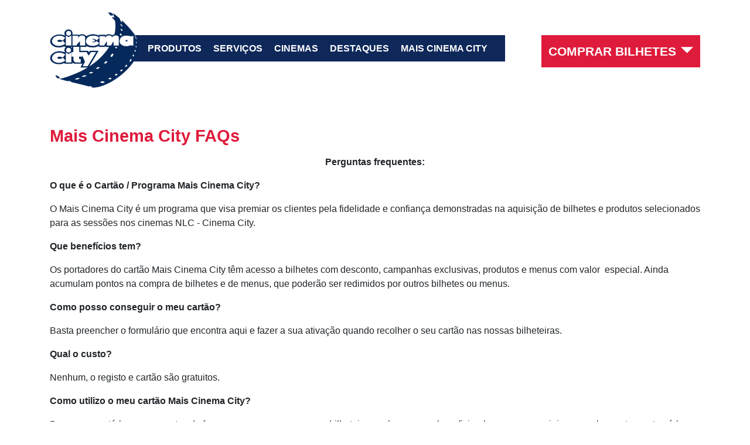

--- FILE ---
content_type: text/html; charset=iso-8859-1
request_url: https://www.cinemacity.pt/catalogue.ud121?oid=22516428
body_size: 6942
content:











<!DOCTYPE html>
	<html>
		<head>
			<meta http-equiv="Content-Type" content="text/html; charset=iso-8859-1" />
			<meta name="viewport" content="width=device-width, shrink-to-fit=no">
			<meta name="theme-color" content="#317EFB" />
				<meta http-equiv="Content-Type" content="text/html; charset=iso-8859-1" />
	<meta name="keywords" content="" />
	<meta name="description" content="" />
	<meta name="author" content="AmplitudeNet - Soluções Integradas de Comunicação - Sites, Comércio Electrónico, Quiosques Multimédia, Gestão de Contactos e CRM, Redes sociais" />
	<meta name="title" content="Mais Cinema City FAQs - CinemaCity" />
	<title>Mais Cinema City FAQs - CinemaCity</title>
	<base href="https://www.cinemacity.pt/" />
	<link rel="shortcut icon" href="/images/favicon.ico" />


	<link rel="stylesheet" href="https://www.cinemacity.pt/assets/css/bootstrap-reboot.min.css">
	<link rel="stylesheet" href="https://www.cinemacity.pt/assets/css/bootstrap-grid.min.css">
	<link rel="stylesheet" href="https://www.cinemacity.pt/assets/css/bootstrap.min.css">
	<link rel="stylesheet" href="https://www.cinemacity.pt/assets/css/fonts/open-iconic/font/css/open-iconic-bootstrap.css" rel="stylesheet">
	
		<link rel="stylesheet" href="https://www.cinemacity.pt/assets/css/fonts/fontawesome/css/all.min.css" rel="stylesheet">
	
	<link rel="stylesheet" href="/assets/datepicker/css/bootstrap-datepicker.min.css" />
	<link rel="stylesheet" href="https://www.cinemacity.pt/assets/css/magnific-popup.css">
	<link rel="stylesheet" href="https://www.cinemacity.pt/assets/css/style.css?t=20260124">


<!-- Google tag (gtag.js) -->
<script async src="https://www.googletagmanager.com/gtag/js?id=G-V6ZS4P7FBZ"></script>
<script>
  window.dataLayer = window.dataLayer || [];
  function gtag(){dataLayer.push(arguments);}
  gtag('js', new Date());

  gtag('config', 'G-V6ZS4P7FBZ');
</script>
	


	
	<!-- Facebook Pixel Code -->
<!-- End Facebook Pixel Code -->

<!-- Facebook Pixel Code -->
<script>
!function(f,b,e,v,n,t,s)
{if(f.fbq)return;n=f.fbq=function(){n.callMethod?
n.callMethod.apply(n,arguments):n.queue.push(arguments)};
if(!f._fbq)f._fbq=n;n.push=n;n.loaded=!0;n.version='2.0';
n.queue=[];t=b.createElement(e);t.async=!0;
t.src=v;s=b.getElementsByTagName(e)[0];
s.parentNode.insertBefore(t,s)}(window,document,'script',
'https://connect.facebook.net/en_US/fbevents.js');
 fbq('init', '6197476853653724'); 
fbq('track', 'PageView');
</script>
<noscript>
 <img height="1" width="1" 
src="https://www.facebook.com/tr?id=6197476853653724&ev=PageView
&noscript=1"/>
</noscript>
<!-- End Facebook Pixel Code -->


			  <script type="text/javascript" src="assets/js/jquery-3.6.0.min.js"></script>
  <script type="text/javascript" src="assets/js/jquery-migrate-3.4.0.min.js"></script>
    <script type="text/javascript" src="assets/js/umd/popper.min.js"></script>
  <!--script type="text/javascript" src="assets/js/bootstrap-datepicker-1.6.4-dist/js/bootstrap-datepicker.min.js"></script-->
  <script type="text/javascript" src="assets/js/jquery.mousewheel.js"></script>
  <script type="text/javascript" src="assets/js/jquery.magnific-popup.min.js"></script>
  <script type="text/javascript" src="assets/js/bootstrap.min.js"></script>
  <script src="/assets/datepicker/js/bootstrap-datepicker.js"></script>

		</head>
				<body>
			<div class="container-fluid menu ">
		<div class="top-menu container">
			<div class="row no-gutters">
				<div class="col d-flex align-items-center">
					<div class="logo">
						<a href="/"><img src="images/logo.png" class="logo" alt=""></a>
					</div>
					<ul class="nav cc-menu">
						
							<li class="nav-item with-submenu dropdown">
			<a href="https://www.cinemacity.pt/editoriais/-o-668/" class="nav-link">
				Produtos			</a>					<div class="dropdown-menu submenu">					<a href="https://www.cinemacity.pt/editorial/sensations/" class="dropdown-item">
				CHEQUE-CINEMA			</a>
													<a href="https://www.cinemacity.pt/editorial/bilhete-familia/" class="dropdown-item">
				BILHETE FAMÍLIA			</a>
													<a href="https://www.cinemacity.pt/editorial/pack-total/" class="dropdown-item">
				PACK TOTAL			</a>
								</div>		</li>					<li class="nav-item with-submenu dropdown">
			<a href="https://www.cinemacity.pt/editoriais/servicos-o-667/" class="nav-link">
				Serviços			</a>					<div class="dropdown-menu submenu">					<a href="https://www.cinemacity.pt/editorial/cinema_big/" class="dropdown-item">
				CINEMA BIG			</a>
													<a href="https://www.cinemacity.pt/editorial/festas-de-aniversario/" class="dropdown-item">
				Festas de Aniversário			</a>
													<a href="https://www.cinemacity.pt/editorial/eventos/" class="dropdown-item">
				Eventos			</a>
													<a href="https://www.cinemacity.pt/editorial/3d/" class="dropdown-item">
				3D			</a>
													<a href="https://www.cinemacity.pt/editorial/vip-cinema-city/" class="dropdown-item">
				VIP CINEMA CITY			</a>
								</div>		</li>					<li class="nav-item with-submenu dropdown">
			<a href="https://www.cinemacity.pt/editoriais/-o-666/" class="nav-link">
				Cinemas			</a>					<div class="dropdown-menu submenu">					<a href="https://www.cinemacity.pt/editorial/cinema-city-alegro-setubal/" class="dropdown-item">
				Cinema City Alegro Setúbal			</a>
													<a href="https://www.cinemacity.pt/editorial/cinema-city-alegro-alfragide/" class="dropdown-item">
				Cinema City Alegro Alfragide			</a>
													<a href="https://www.cinemacity.pt/editorial/cinema-city-alvalade/" class="dropdown-item">
				Cinema City Alvalade			</a>
													<a href="https://www.cinemacity.pt/editorial/cinema-city-campo-pequeno/" class="dropdown-item">
				Cinema City Campo Pequeno			</a>
													<a href="https://www.cinemacity.pt/editorial/cinema-city-leiria/" class="dropdown-item">
				Cinema City Leiria			</a>
								</div>		</li>					<li class="nav-item with-submenu dropdown">
			<a href="https://www.cinemacity.pt/editoriais/-o-662/" class="nav-link">
				Destaques			</a>					<div class="dropdown-menu submenu">					<a href="https://www.cinemacity.pt/editorial/familia-zoo/" class="dropdown-item">
				FAMÍLIA + ZOO			</a>
													<a href="https://www.cinemacity.pt/editorial/globos-de-ouro-2026/" class="dropdown-item">
				GLOBOS DE OURO 2026			</a>
													<a href="https://www.cinemacity.pt/editorial/oscars-2026/" class="dropdown-item">
				OSCARS 2026			</a>
													<a href="https://www.cinemacity.pt/editorial/merchandise/" class="dropdown-item">
				MERCHANDISE			</a>
													<a href="https://www.cinemacity.pt/editorial/sessoes-especiais-alvalade/" class="dropdown-item">
				SESSÕES ESPECIAIS ALVALADE			</a>
													<a href="https://www.cinemacity.pt/editorial/vip-cinema-city/" class="dropdown-item">
				VIP CINEMA CITY			</a>
								</div>		</li>					<li class="nav-item">
			<a href="https://www.cinemacity.pt/editorial/mais-cinema-city-o21688405/" class="nav-link">
				Mais Cinema City			</a>							</li>							</ul>
						
	<div class="menu-tickets ml-auto">
		<a href="javascript:void(0)" class="buy-tickets" disabled >
            Comprar Bilhetes<span class="oi oi-caret-bottom pl-2"></span>
        </a>
		<div class="buy-menu" >
			<div class="row d-flex">
                <div class="movie-theater quick-theater-select-menu col-6">
					<select name="theater" class="form-control"><option  value="3183">Cinema City Alegro Alfragide</option><option  value="6300511">Cinema City Alegro Setubal</option><option  value="96">Cinema City Alvalade</option><option  value="2669">Cinema City Campo Pequeno</option><option  value="14361">Cinema City Leiria</option></select>                </div>
                <div class="movie-date quick-date-select-menu col-3">
					<select class="form-control" name="date" disabled>
	               		<option>Data</option>
                   	</select>
				</div>
                <div class="movie-room quick-room-select-menu col-3">
					<select class="form-control" name="room" disabled>
						<option value="1">
							Sessão Normal
						</option>
						<option value="0">
							Sessão BIG/VIP
						</option>
						</select>
                </div>

			</div>
            <div class="d-flex select-movie mt-4 mx-2" id="movielist">
            </div>
        </div>
    </div>

<script>
var $ = jQuery;
$(document).ready(function() {


	enableQuickDateSelect();

	$("div.quick-date-select-menu select").prop("disabled",true);
	$("div.quick-room-select-menu select").prop("disabled",true);

	$("div.quick-theater-select-menu select").change(function(ev){
		var cinema	= $(".quick-theater-select-menu select").val();
		var date 	= $(".quick-date-select-menu select").val();
		var room 	= $(".quick-room-select-menu select").val();
		enableQuickDateSelect();

		if(cinema!= '' && ev.originalEvent.isTrusted && $('.quick-movie-select select[name="cinema"] option[value="'+cinema+'"]').length > 0) {

			$('.quick-movie-select select[name="cinema"]').val(cinema).change();
			return;
		}
	});

	$("div.quick-date-select-menu select").change(function(ev){
		var cinema	= $(".quick-theater-select-menu select").val();
		var date 	= $(".quick-date-select-menu select").val();
		var room 	= $(".quick-room-select-menu select").val();
		//enableQuickTheaterSelect();
		showmovies(cinema,date,room);
	});

	$("div.quick-room-select-menu select").change(function(ev){
		enableQuickTheaterSelect();

		//$("select[name="+"date"+"]").prop("disabled","disabled");
		$("#movielist").html("");
		var cinema	= $(".quick-theater-select-menu select").val();
		var date 	= $(".quick-date-select-menu select").val();
		var room 	= $(".quick-room-select-menu select").val();

		//showmovies(cinema,date,room);

	});


	function enableQuickTheaterSelect(){
		var date 	= $(".quick-date-select-menu select").val();
		var room 	= $(".quick-room-select-menu select").val();


		if (date != ""){
			$("select[name="+"theater"+"] option:selected").text("Loading...");
			$.getJSON("ajaxHandler.ud121",{trigger_pre_event_0:'quick_movie_session_menu',field_id:"theater",date:date,has_vip:room},function(data){
				if (data.status == true){
					$("select[name="+"theater"+"]").html(data.htmlresponse);
					var date 	= $(".quick-date-select-menu select").val();
					var room 	= $(".quick-room-select-menu select").val();
					var cinema 	= $(".quick-theater-select-menu select").val();

					showmovies(cinema,date,room);
				}
			});


		}else{
			$("div.quick-date-select-menu select[name=date]").prop("disabled",true).val("");
		}

	}
	function enableQuickDateSelect(){
		var cinema	= $(".quick-theater-select-menu select").val();
		var date 	= $(".quick-date-select-menu select").val();
		var room 	= $(".quick-room-select-menu select").val();

		if (cinema != ""){
			$(".quick-date-select-menu select[name="+"date"+"] option:selected").text("Loading...");
			$.getJSON("ajaxHandler.ud121",{trigger_pre_event_0:'quick_movie_session_menu',field_id:"date",cinema:cinema,has_vip:room},function(data){
				if (data.status == true){
					$(".quick-date-select-menu select[name="+"date"+"]").html(data.htmlresponse);
					$(".quick-date-select-menu select[name="+"date"+"]").prop("disabled",false);
					$(".quick-room-select-menu select[name="+"room"+"]").prop("disabled",false);
					var date 	= $(".quick-date-select-menu select").val();
					showmovies(cinema,date,room);

				}
			});


		}else{
			$("div.quick-date-select-menu select[name=date]").prop("disabled",true).val("");
		}

	}
	function showmovies(cinema,date,room) {
		$.getJSON("ajaxHandler.ud121",{trigger_pre_event_0:'quick_movie_session_menu',field_id:"movie",cinema:cinema,date:date,has_vip:room},function(data){
					if (data.status == true){
						$("#movielist").html(data.htmlresponse);
				}
			});
	}

});

	$(document).on("mouseover", "#movielist a", function(){
		var image = $(this).data("image");
		$(".current-image img").prop("src","/images/products/"+image);
	});

</script>
				</div>
			</div>
		</div>
			<div class="mobile-top d-sm-block d-lg-none">
		<div class="row d-flex align-items-center pt-2">
			<div class="col-6">
				<a href="/"><img src="/images/logo.png" class="img-fluid logo" alt=""></a>
			</div>
			<div class="col-6 text-right">
				<a href="javascript:void(0)" class="showRightPush d-lg-none">
					<div class="burger-x">
						<span></span>
						<span></span>
						<span></span>
						<span></span>
					</div>
				</a>
			</div>
		</div>
		<div class="mobile-top-menu">
        	<ul class="nav flex-column">
									<li class="nav-item">
            			<a href="#" class="buy-tickets">Comprar Bilhetes</a>
          			</li>
								<li class="nav-item">
			<a href="https://www.cinemacity.pt/editoriais/-o-668/" class="nav-link">
				Produtos			</a>							</li>					<li class="nav-item">
			<a href="https://www.cinemacity.pt/editoriais/servicos-o-667/" class="nav-link">
				Serviços			</a>							</li>					<li class="nav-item">
			<a href="https://www.cinemacity.pt/editoriais/-o-666/" class="nav-link">
				Cinemas			</a>							</li>					<li class="nav-item">
			<a href="https://www.cinemacity.pt/editoriais/-o-662/" class="nav-link">
				Destaques			</a>							</li>					<li class="nav-item">
			<a href="https://www.cinemacity.pt/editorial/mais-cinema-city-o21688405/" class="nav-link">
				Mais Cinema City			</a>							</li>				</ul>
	        	<ul class="nav flex-column secondary-menu">
								<li class="nav-item">
			<a href="https://www.cinemacity.pt/editoriais/-o-678/" class="nav-link">
				Serviços Exclusivos			</a>							</li>					<li class="nav-item">
			<a href="https://www.cinemacity.pt/editoriais/-o-677/" class="nav-link">
				Cinema City			</a>							</li>				</ul>
	        	<ul class="nav flex-column secondary-menu">
								<li class="nav-item">
			<a href="https://www.cinemacity.pt/editoriais/-o-675/" class="nav-link">
				Legal Area			</a>							</li>				</ul>
	
		</div>
    </div>
		</div>

		<!-- top-content -->

		

		<div class="page-content-wrapper main">
		<div class="container  editorial">			

				 <!-- ZZZ CASE 50 -->

			
	<div class="row mb-5">
		<div class="col-12">
							<h1 class="title">Mais Cinema City FAQs</h1>
								</div>

					<div class="col-12 mt-2">
				<div class="text">
					<p style="text-align: center;">
	<strong>Perguntas frequentes:</strong></p>
<p dir="ltr">
	<strong>O que &eacute; o Cart&atilde;o / Programa Mais Cinema City?</strong></p>
<p dir="ltr">
	O Mais Cinema City &eacute; um programa que visa premiar os clientes pela fidelidade e confian&ccedil;a demonstradas na aquisi&ccedil;&atilde;o de bilhetes e produtos selecionados para as sess&otilde;es nos cinemas NLC - Cinema City.</p>
<p dir="ltr">
	<strong>Que benef&iacute;cios tem?</strong></p>
<p dir="ltr">
	Os portadores do cart&atilde;o Mais Cinema City t&ecirc;m acesso a bilhetes com desconto, campanhas exclusivas, produtos e menus com valor &nbsp;especial. Ainda acumulam pontos na compra de bilhetes e de menus, que poder&atilde;o ser redimidos por outros bilhetes ou menus.</p>
<p dir="ltr">
	<strong>Como posso conseguir o meu cart&atilde;o?</strong></p>
<p dir="ltr">
	Basta preencher o formul&aacute;rio que encontra aqui e fazer a sua ativa&ccedil;&atilde;o quando recolher o seu cart&atilde;o nas nossas bilheteiras.</p>
<p dir="ltr">
	<strong>Qual o custo?</strong></p>
<p dir="ltr">
	Nenhum, o registo e cart&atilde;o s&atilde;o gratuitos.</p>
<p dir="ltr">
	<strong>Como utilizo o meu cart&atilde;o Mais Cinema City?</strong></p>
<p dir="ltr">
	Deve apresent&aacute;-lo sempre, antes de fazer uma compra nas nossas bilheteiras ou bares, para beneficiar de pre&ccedil;os especiais, acumular pontos ou troc&aacute;-los por bilhetes ou produtos.</p>
<p dir="ltr">
	<strong>Como se processa a acumula&ccedil;&atilde;o de pontos?</strong></p>
<p>
	A atribui&ccedil;&atilde;o de pontos ao aderente do Programa Mais Cinema City &eacute; efetuada da seguinte forma:</p>
<p style="margin-left: 37.35pt;">
	&middot;&nbsp;&nbsp;&nbsp;&nbsp;&nbsp;&nbsp;&nbsp;&nbsp; 10 Pontos por cada 1&euro; despendido em bilhetes de cinema, at&eacute; ao limite definido;</p>
<p style="margin-left: 37.35pt;">
	&middot;&nbsp;&nbsp;&nbsp;&nbsp;&nbsp;&nbsp;&nbsp;&nbsp; 5 Pontos por cada 1&euro; despendido em produtos de bar, at&eacute; ao limite definido.</p>
<p dir="ltr">
	<strong>Que produtos de bar atribuem pontos?</strong></p>
<table border="1" cellpadding="0" cellspacing="0">
	<tbody>
		<tr>
			<td style="width:72px;">
				<p>
					&nbsp;</p>
			</td>
			<td style="width:84px;">
				<p>
					MENU CITY</p>
			</td>
			<td style="width:102px;">
				<p>
					MENU BIG CITY</p>
			</td>
			<td style="width:99px;">
				<p>
					MENU LOVERS</p>
			</td>
			<td style="width:89px;">
				<p>
					MENU H2O</p>
			</td>
			<td style="width:89px;">
				<p>
					MENU POP KIDS</p>
			</td>
			<td style="width:89px;">
				<p>
					MENU CITY MIX</p>
			</td>
		</tr>
		<tr>
			<td style="width:72px;">
				<p align="center">
					<strong>PONTOS</strong></p>
			</td>
			<td style="width:84px;">
				<p align="center">
					35</p>
			</td>
			<td style="width:102px;">
				<p align="center">
					40</p>
			</td>
			<td style="width:99px;">
				<p align="center">
					45</p>
			</td>
			<td style="width:89px;">
				<p align="center">
					25</p>
			</td>
			<td style="width:89px;">
				<p align="center">
					30</p>
			</td>
			<td style="width:89px;">
				<p align="center">
					47</p>
			</td>
		</tr>
	</tbody>
</table>
<p dir="ltr">
	&nbsp;</p>
<p dir="ltr">
	<strong>Onde posso consultar os meus pontos?</strong></p>
<p dir="ltr">
	Pode consultar os seus pontos e movimentos nas bilheteiras. &nbsp;O saldo tamb&eacute;m vem na sua fatura.</p>
<p dir="ltr">
	<strong>Por que produtos posso trocar os meus pontos?</strong></p>
<table border="1" cellpadding="1" cellspacing="1" height="84" width="605">
	<thead>
		<tr>
			<th colspan="2" scope="col">
				Bilhetes simples 2D</th>
		</tr>
	</thead>
	<tbody>
		<tr>
			<td style="text-align: center;">
				<p>
					Bilhete simples 2D - de 2&ordf; a 5&ordf;</p>
			</td>
			<td style="text-align: center;">
				Bilhete simples 2D - de 6&ordf; a domingo</td>
		</tr>
		<tr>
			<td style="text-align: center;">
				1.100 pontos</td>
			<td style="text-align: center;">
				1.500 pontos</td>
		</tr>
	</tbody>
</table>
<p dir="ltr">
	* &Agrave;s sess&otilde;es 3D acresce o valor unit&aacute;rio de 1,80&euro;/bilhete.</p>
<table border="1" cellpadding="1" cellspacing="1" height="108" width="603">
	<thead>
		<tr>
			<th colspan="3" scope="col">
				Produtos de Bar</th>
		</tr>
	</thead>
	<tbody>
		<tr>
			<td>
				<p style="text-align: center;">
					Menu Mais Cinema City</p>
			</td>
			<td style="text-align: center;">
				Menu Popkids</td>
			<td style="text-align: center;">
				1 Balde de pipocas</td>
		</tr>
		<tr>
			<td style="text-align: center;">
				900 pontos</td>
			<td style="text-align: center;">
				700 pontos</td>
			<td style="text-align: center;">
				500 pontos</td>
		</tr>
	</tbody>
</table>
<p dir="ltr">
	&nbsp;</p>
<p dir="ltr">
	<strong>O que fa&ccedil;o se perder o meu cart&atilde;o?</strong></p>
<p dir="ltr">
	Pode pedir uma segunda via nas nossas bilheteiras, tendo a mesma um custo de 2&euro; ( dois euros).</p>
<p dir="ltr">
	<strong>Os meus pontos caducam?</strong></p>
<p>
	Sim, os pontos caducam ap&oacute;s 6 meses sem atividade resgistada no cart&atilde;o ou 1 ano ap&oacute;s a sua atribui&ccedil;&atilde;o.&nbsp;</p>
<p>
	&nbsp;</p>
<p>
	<a href="https://www.cinemacity.pt/editorial/mais-cinema-city-o21688405/">Voltar</a></p>				</div>
			</div>
		

		
			</div>



			</div>
			
	<footer class="footer">
		<div class="top-footer">
        	<div class="container">
				<div class="row footer-img text-center mt-4">
									<div class="col-12 col-sm-12 mb-2">
					<a href="https://www.cinemacity.pt/editorial/vip-cinema-city/?obs_adv_oid=19374217&linkWindow=_self">
						<img src="https://www.cinemacity.pt/images//features/RODAPE_PAGINA_INICIAL_2_1.jpg" title="" ALT=""  border="0">
					</a>
				</div>
							</div>
         		<div class="row footer-img mt-4">
								<div class="col-md-6 col-sm-12 mb-2">
				<a href="https://www.cinemacity.pt/catalogue.ud121?oid=48458678&obs_adv_oid=19373812&linkWindow=_self">
					<img src="https://www.cinemacity.pt/images//features/PACKQUARTAS_BANNER_SITE_2_1.jpg" title="" ALT=""  border="0">
				</a>
			</div>
						<div class="col-md-6 col-sm-12 mb-2">
				<a href="https://www.cinemacity.pt/editorial/pack-total/?obs_adv_oid=19373835&linkWindow=_self">
					<img src="https://www.cinemacity.pt/images//features/banner_site_2_1.jpg" title="" ALT=""  border="0">
				</a>
			</div>
			          		</div>
          		<hr>
          		<div class="row py-4">
											<div class="col-lg-3 col-md-6 d-none d-lg-block">
							<ul class="nav flex-column">
								<li class="nav-item title pb-2"><b>Serviços Exclusivos</b></li>
								
							<li class="nav-item">
			<a href="https://www.cinemacity.pt/editorial/festas-de-aniversario/" class="nodropdown">
				Festas de Aniversário			</a>							</li>																	</ul>
						</div>
											<div class="col-lg-3 col-md-6 d-none d-lg-block">
							<ul class="nav flex-column">
								<li class="nav-item title pb-2"><b>Cinema City</b></li>
								
							<li class="nav-item with-submenu dropdown">
			<a href="https://www.cinemacity.pt/editoriais/-o-682/" class="nodropdown">
				Parcerias			</a>							</li>					<li class="nav-item">
			<a href="https://www.cinemacity.pt/editorial/quem-somos/" class="nodropdown">
				Quem Somos			</a>							</li>					<li class="nav-item">
			<a href="https://www.cinemacity.pt/editorial/contactos/" class="nodropdown">
				Contactos			</a>							</li>					<li class="nav-item">
			<a href="https://www.cinemacity.pt/editorial/publicidade/" class="nodropdown">
				Publicidade			</a>							</li>					<li class="nav-item">
			<a href="https://www.cinemacity.pt/editorial/trabalhe-connosco/" class="nodropdown">
				Trabalhe Connosco			</a>							</li>					<li class="nav-item">
			<a href="https://www.cinemacity.pt/editorial/normas-cinema-city/" class="nodropdown">
				Normas Cinema City			</a>							</li>										<li class="nav-item"><a title="Livro de reclamações e elogios" href="https://www.livroreclamacoes.pt/inicio" target="_blank"><img style="max-height: 36px" src="/images/lre_preto.png" class="lre mt-2"></a></li>							</ul>
						</div>
										<div class="col-lg-6 col-sm-12">
						<div class="row">
            				<div class="col-md-6 col-sm-12 mb-2">
            					<ul class="nav mt-2">
                					<li class="nav-item"><a href="https://cinemacity.admit-one.eu/?p=login" class="account d-block">Área de Cliente</a></li>
                					                					<li class="nav-item d-block d-lg-none"><a title="Livro de reclamações e elogios" href="https://www.livroreclamacoes.pt/inicio" target="_blank"><img style="max-height: 36px" src="/images/lre_preto.png" class=" ml-2 mb-2"></a></li>
									
								</ul>
            				</div>
            				<div class="col-md-6 col-sm-12 mb-2">
									<ul class="nav mt-2">
		<li class="nav-item"><a target="_blank" href="https://www.facebook.com/CinemaCityPT" title="Facebook" class="social-icon"><i class="fab fa-facebook-f fa-2x pr-2 align-text-top"></i></a></li>
		<li class="nav-item"><a target="_blank" href="https://instagram.com/cinemacitypt" title="Instagram" class="social-icon"><i class="fab fa-instagram fa-2x pr-2 align-text-top"></i></a></li>
		<li class="nav-item"><a target="_blank" href="https://twitter.com/CinemaCityPT" title="Twitter" class="social-icon"><i class="fab fa-x-twitter fa-2x pr-2 align-text-top"></i></a></li>
		<li class="nav-item"><a target="_blank" href="http://www.youtube.com/user/CinemaCityPortugal" title="Youtube" class="social-icon"><i class="fab fa-youtube fa-2x pr-2 align-text-top"></i></a></li>
			</ul>
            				</div>
            			</div>
						<div class="subscribe mt-4">
								<h3 class="mb-3">Subscreva a nossa newsletter</h3>
	<form id="newsletter-form" name="newsletter-form" action="//a1dataservices.emailsp.com/frontend/subscribe.aspx" method="post" target="_blank">
		<input type="hidden" name="list" value="17">
		<input type="hidden" name="group" value="546">
				<div class="input-group input-group-sm mt-2">
        	<input type="text" name="email" value="Email" class="required form-control col-8 email" placeholder="email" >
			<div class="input-group-append">
				<button class="input-group-text submit">Subscrever</button>
            </div>
        </div>
        <div class="custom-control custom-checkbox mt-2 d-flex align-items-center">
			<input name="privacy" type="checkbox" class="custom-control-input accept" id="customControlAutosizing" value="accept">
		    <label class="custom-control-label" for="customControlAutosizing"><p>
	Autorizo a utiliza&ccedil;&atilde;o do meu e-mail para receber</p></label>
		</div>
	</form>

		<script type="text/javascript" language="javascript">
			$(document).ready(function(){

				$("#newsletter-form .email").focus(function(){
					if ($(this).val() == "Email")
					{
						$(this).val('');
					}
				});
				$("#newsletter-form .email").blur(function(){
					if ($(this).val() == "")
					{
						$(this).val('Email');
					}
				});

				$("#newsletter-form").submit(newsletterFormSubmit);
				$("#newsletter-form .submit").click(newsletterFormSubmit);

				function newsletterFormSubmit(){
					var email = $("#newsletter-form .email").val();
					var accept = $("#newsletter-form input[type=checkbox]:checked").val();

					var filter = /^([a-zA-Z0-9_\.\-])+\@(([a-zA-Z0-9\-])+\.)+([a-zA-Z0-9]{2,4})+$/;
					if (!filter.test(email)) {

						alert('O email que escreveu não é válido');
						//todo mensagem da div error
						$("#newsletter-form .email").focus();
						return false;
					}
					if (!accept) {
						alert('Tem marcar a autorização');
						//todo mensagem da div error
						$("#newsletter-form .accept").focus();
						return false;
					}
					return;
					//todo post via ajax
					/*$.getJSON("ajaxHandler.ud121",{trigger_pre_event_0:'processnewslettersubscription',newsletter_mail:email },function(data){
						if (data.status == "ok"){
							alert(data.htmlresponse);
						}else  alert(data.htmlresponse);
					});*/
					//return false;
				}
			});
		</script>
						</div>
					</div>
          		</div>
        	</div>
		</div>
      	<div class="bottom-footer py-2">
			<div class="container">
        		<div class="row">
            		<div class="col-12">
						<ul class="nav">
							<!--li class="nav-item title"><b>Legal Area</b></li-->
							
							<li class="d.inline-block">
			<a href="https://www.cinemacity.pt/editorial/arbitragem-de-consumo/" class="px-2">
				Arbitragem de Consumo			</a>|							</li>					<li class="d.inline-block">
			<a href="https://www.cinemacity.pt/editorial/politicas-e-direitos/" class="px-2">
				Políticas e Direitos			</a>							</li>		                										<li class="d-inline-block ml-auto"><span class="pl-3">Copyright 2026</span></li>
              			</ul>
					</div>
          		</div>
        	</div>
      	</div>
    </footer>
		  <script type="text/javascript" src="assets/js/script.js"></script>
		<script>
			</script>
	<!-- Modal -->
	<div class="modal" tabindex="-1" role="dialog" id="aviso" style="z-index: 9999999;">
		<div class="modal-dialog" role="document">
			<div class="modal-content" style="background-color: transparent;">
				<div class="modal-header" style="background-color: #DF1B3B; color: white;">
					<h5 class="modal-title">ATENÇÃO!</h5>
					<button type="button" class="close" data-dismiss="modal" aria-label="Close">
					<span aria-hidden="true">&times;</span>
					</button>
				</div>
				<div class="modal-body" style="background-color: #07132c; color: white;">
					<p>Devido a elevada afluência, as compras web devem ser levantadas 30 minutos antes do início da sessão.</p>
				</div>
				<div class="modal-footer" style="background-color: #DF1B3B; color: white;">
					<button type="button" class="btn btn-blue" data-dismiss="modal">Compreendi</button>
				</div>
			</div>
		</div>
	</div>

		</div>
	</body>
</html>


--- FILE ---
content_type: text/html; charset=iso-8859-1
request_url: https://www.cinemacity.pt/ajaxHandler.ud121?trigger_pre_event_0=quick_movie_session_menu&field_id=date&cinema=3183&has_vip=1
body_size: 300
content:











{"status":true,"htmlresponse":"<option selected value=\"2026-01-24\">2026\/01\/24<\/option><option  value=\"2026-01-25\">2026\/01\/25<\/option><option  value=\"2026-01-26\">2026\/01\/26<\/option><option  value=\"2026-01-27\">2026\/01\/27<\/option><option  value=\"2026-01-28\">2026\/01\/28<\/option><option  value=\"2026-02-05\">2026\/02\/05<\/option><option  value=\"2026-02-06\">2026\/02\/06<\/option><option  value=\"2026-02-07\">2026\/02\/07<\/option><option  value=\"2026-02-08\">2026\/02\/08<\/option><option  value=\"2026-02-09\">2026\/02\/09<\/option><option  value=\"2026-02-10\">2026\/02\/10<\/option><option  value=\"2026-02-11\">2026\/02\/11<\/option><option  value=\"2026-02-12\">2026\/02\/12<\/option><option  value=\"2026-02-13\">2026\/02\/13<\/option><option  value=\"2026-02-14\">2026\/02\/14<\/option><option  value=\"2026-02-15\">2026\/02\/15<\/option><option  value=\"2026-02-16\">2026\/02\/16<\/option><option  value=\"2026-02-17\">2026\/02\/17<\/option><option  value=\"2026-02-18\">2026\/02\/18<\/option>"}

--- FILE ---
content_type: text/html; charset=iso-8859-1
request_url: https://www.cinemacity.pt/ajaxHandler.ud121?trigger_pre_event_0=quick_movie_session_menu&field_id=movie&cinema=3183&date=2026-01-24&has_vip=1
body_size: 1658
content:











{"status":true,"htmlresponse":"<div class=\"list\"><ul class=\"nav flex-column mr-3\">\t\t\t\t<script>\n\t\t\t\t\tfunction showwarning(buy_url,time_to_claim) {\n\t\t\t\t\t\t$('#aviso .modal-body').text(\"Devido a elevada aflu\u00eancia, as compras web devem ser levantadas \" + time_to_claim + \" minutos antes do in\u00edcio da sess\u00e3o.\");\n\t\t\t\t\t\t$('#aviso').modal({backdrop: true});\n\t\t\t\t\t\t$('#aviso').one('hidden.bs.modal', function (e) {\n\t\t\t\t\t\t\twindow.open(buy_url);\n\t\t\t\t\t\t})\n\t\t\t\t\t}\n\t\t\t\t<\/script>\n\t\t\t\t\n<li class=\"movie\">\n\t\t\t\t\t\t\n\t\t\t\t\t\t<a onclick=\"showwarning('http:\/\/alfragide.admit-one.eu\/?p=tickets&perfCode=274754','15');\" style=\"cursor:pointer;\" class=\"\"  data-image=\"ARCO_3_2.jpg\" target=\"_blank\">\n\t\t\t\t\t\t\t\t\t\t\t\t\t<span class=\"hour\">\n\t\t\t\t\t\t\t\t11:15\t\t\t\t\t\t\t<\/span>\n\t\t\t\t\t\t\tArco VP\t\t\t\t\t\t\t\t\t\t\t\t\t<\/a>\n\t\t\t\t\t<\/li><li class=\"movie\">\n\t\t\t\t\t\t\n\t\t\t\t\t\t<a onclick=\"showwarning('http:\/\/alfragide.admit-one.eu\/?p=tickets&perfCode=274753','15');\" style=\"cursor:pointer;\" class=\"\"  data-image=\"SPONGEBOB_6_2.jpg\" target=\"_blank\">\n\t\t\t\t\t\t\t\t\t\t\t\t\t<span class=\"hour\">\n\t\t\t\t\t\t\t\t11:15\t\t\t\t\t\t\t<\/span>\n\t\t\t\t\t\t\tSPONGEBOB O FILME A PROCURA DAS CALCAS QUADRADAS VP\t\t\t\t\t\t\t\t\t\t\t\t\t<\/a>\n\t\t\t\t\t<\/li><li class=\"movie\">\n\t\t\t\t\t\t\n\t\t\t\t\t\t<a onclick=\"showwarning('http:\/\/alfragide.admit-one.eu\/?p=tickets&perfCode=274752','15');\" style=\"cursor:pointer;\" class=\"\"  data-image=\"full_105560.jpg\" target=\"_blank\">\n\t\t\t\t\t\t\t\t\t\t\t\t\t<span class=\"hour\">\n\t\t\t\t\t\t\t\t11:20\t\t\t\t\t\t\t<\/span>\n\t\t\t\t\t\t\tDAVID VP\t\t\t\t\t\t\t\t\t\t\t\t\t<\/a>\n\t\t\t\t\t<\/li><li class=\"movie\">\n\t\t\t\t\t\t\n\t\t\t\t\t\t<a onclick=\"showwarning('http:\/\/alfragide.admit-one.eu\/?p=tickets&perfCode=274749','15');\" style=\"cursor:pointer;\" class=\"\"  data-image=\"ANGELO_NA_FLORESTA_MAGICA_3_2.jpg\" target=\"_blank\">\n\t\t\t\t\t\t\t\t\t\t\t\t\t<span class=\"hour\">\n\t\t\t\t\t\t\t\t11:20\t\t\t\t\t\t\t<\/span>\n\t\t\t\t\t\t\tAngelo na Floresta M\u00e1gica VP\t\t\t\t\t\t\t\t\t\t\t\t\t<\/a>\n\t\t\t\t\t<\/li><li class=\"movie\">\n\t\t\t\t\t\t\n\t\t\t\t\t\t<a onclick=\"showwarning('http:\/\/alfragide.admit-one.eu\/?p=tickets&perfCode=274743','15');\" style=\"cursor:pointer;\" class=\"\"  data-image=\"ZOOTROPOLIS_VP_2.jpg\" target=\"_blank\">\n\t\t\t\t\t\t\t\t\t\t\t\t\t<span class=\"hour\">\n\t\t\t\t\t\t\t\t11:30\t\t\t\t\t\t\t<\/span>\n\t\t\t\t\t\t\tZOOTROPOLIS 2 VP\t\t\t\t\t\t\t<span class=\"badge badge-xs badge-success\">NORMAL + BIG<\/span>\t\t\t\t\t\t<\/a>\n\t\t\t\t\t<\/li><li class=\"movie\">\n\t\t\t\t\t\t\n\t\t\t\t\t\t<a onclick=\"showwarning('http:\/\/alfragide.admit-one.eu\/?p=tickets&perfCode=274751','50');\" style=\"cursor:pointer;\" class=\"\"  data-image=\"full_106206.jpg\" target=\"_blank\">\n\t\t\t\t\t\t\t\t\t\t\t\t\t<span class=\"hour\">\n\t\t\t\t\t\t\t\t12:20\t\t\t\t\t\t\t<\/span>\n\t\t\t\t\t\t\tMarty Supreme\t\t\t\t\t\t\t\t\t\t\t\t\t<\/a>\n\t\t\t\t\t<\/li><li class=\"movie\">\n\t\t\t\t\t\t\n\t\t\t\t\t\t<a onclick=\"showwarning('http:\/\/alfragide.admit-one.eu\/?p=tickets&perfCode=274747','50');\" style=\"cursor:pointer;\" class=\"\"  data-image=\"WICKED_PELO_BEM_3_2.jpg\" target=\"_blank\">\n\t\t\t\t\t\t\t\t\t\t\t\t\t<span class=\"hour\">\n\t\t\t\t\t\t\t\t12:30\t\t\t\t\t\t\t<\/span>\n\t\t\t\t\t\t\tWICKED PELO BEM\t\t\t\t\t\t\t\t\t\t\t\t\t<\/a>\n\t\t\t\t\t<\/li><li class=\"movie\">\n\t\t\t\t\t\t\n\t\t\t\t\t\t<a onclick=\"showwarning('http:\/\/alfragide.admit-one.eu\/?p=tickets&perfCode=274744','50');\" style=\"cursor:pointer;\" class=\"\"  data-image=\"A_CRIADA_2_6_2.jpg\" target=\"_blank\">\n\t\t\t\t\t\t\t\t\t\t\t\t\t<span class=\"hour\">\n\t\t\t\t\t\t\t\t12:40\t\t\t\t\t\t\t<\/span>\n\t\t\t\t\t\t\tA CRIADA\t\t\t\t\t\t\t<span class=\"badge badge-xs badge-success\">NORMAL + BIG<\/span>\t\t\t\t\t\t<\/a>\n\t\t\t\t\t<\/li><li class=\"movie\">\n\t\t\t\t\t\t\n\t\t\t\t\t\t<a onclick=\"showwarning('http:\/\/alfragide.admit-one.eu\/?p=tickets&perfCode=274745','50');\" style=\"cursor:pointer;\" class=\"\"  data-image=\"ZOOTROPOLIS_VP_2.jpg\" target=\"_blank\">\n\t\t\t\t\t\t\t\t\t\t\t\t\t<span class=\"hour\">\n\t\t\t\t\t\t\t\t13:00\t\t\t\t\t\t\t<\/span>\n\t\t\t\t\t\t\tZOOTROPOLIS 2 VP\t\t\t\t\t\t\t\t\t\t\t\t\t<\/a>\n\t\t\t\t\t<\/li><li class=\"movie\">\n\t\t\t\t\t\t\n\t\t\t\t\t\t<a onclick=\"showwarning('http:\/\/alfragide.admit-one.eu\/?p=tickets&perfCode=274748','50');\" style=\"cursor:pointer;\" class=\"\"  data-image=\"full_106207.jpg\" target=\"_blank\">\n\t\t\t\t\t\t\t\t\t\t\t\t\t<span class=\"hour\">\n\t\t\t\t\t\t\t\t13:10\t\t\t\t\t\t\t<\/span>\n\t\t\t\t\t\t\tPrimata\t\t\t\t\t\t\t\t\t\t\t\t\t<\/a>\n\t\t\t\t\t<\/li><li class=\"movie\">\n\t\t\t\t\t\t\n\t\t\t\t\t\t<a onclick=\"showwarning('http:\/\/alfragide.admit-one.eu\/?p=tickets&perfCode=274750','50');\" style=\"cursor:pointer;\" class=\"\"  data-image=\"ANGELO_NA_FLORESTA_MAGICA_3_2.jpg\" target=\"_blank\">\n\t\t\t\t\t\t\t\t\t\t\t\t\t<span class=\"hour\">\n\t\t\t\t\t\t\t\t13:25\t\t\t\t\t\t\t<\/span>\n\t\t\t\t\t\t\tAngelo na Floresta M\u00e1gica VP\t\t\t\t\t\t\t\t\t\t\t\t\t<\/a>\n\t\t\t\t\t<\/li><li class=\"movie\">\n\t\t\t\t\t\t\n\t\t\t\t\t\t<a onclick=\"showwarning('http:\/\/alfragide.admit-one.eu\/?p=tickets&perfCode=274755','50');\" style=\"cursor:pointer;\" class=\"\"  data-image=\"SPONGEBOB_6_2.jpg\" target=\"_blank\">\n\t\t\t\t\t\t\t\t\t\t\t\t\t<span class=\"hour\">\n\t\t\t\t\t\t\t\t13:35\t\t\t\t\t\t\t<\/span>\n\t\t\t\t\t\t\tSPONGEBOB O FILME A PROCURA DAS CALCAS QUADRADAS VP\t\t\t\t\t\t\t\t\t\t\t\t\t<\/a>\n\t\t\t\t\t<\/li><li class=\"movie\">\n\t\t\t\t\t\t\n\t\t\t\t\t\t<a onclick=\"showwarning('http:\/\/alfragide.admit-one.eu\/?p=tickets&perfCode=274729','50');\" style=\"cursor:pointer;\" class=\"\"  data-image=\"full_106207.jpg\" target=\"_blank\">\n\t\t\t\t\t\t\t\t\t\t\t\t\t<span class=\"hour\">\n\t\t\t\t\t\t\t\t15:15\t\t\t\t\t\t\t<\/span>\n\t\t\t\t\t\t\tPrimata\t\t\t\t\t\t\t\t\t\t\t\t\t<\/a>\n\t\t\t\t\t<\/li><li class=\"movie\">\n\t\t\t\t\t\t\n\t\t\t\t\t\t<a onclick=\"showwarning('http:\/\/alfragide.admit-one.eu\/?p=tickets&perfCode=274718','50');\" style=\"cursor:pointer;\" class=\"\"  data-image=\"ZOOTROPOLIS_VP_2.jpg\" target=\"_blank\">\n\t\t\t\t\t\t\t\t\t\t\t\t\t<span class=\"hour\">\n\t\t\t\t\t\t\t\t15:20\t\t\t\t\t\t\t<\/span>\n\t\t\t\t\t\t\tZOOTROPOLIS 2 VP\t\t\t\t\t\t\t<span class=\"badge badge-xs badge-success\">NORMAL + BIG<\/span>\t\t\t\t\t\t<\/a>\n\t\t\t\t\t<\/li><li class=\"movie\">\n\t\t\t\t\t\t\n\t\t\t\t\t\t<a onclick=\"showwarning('http:\/\/alfragide.admit-one.eu\/?p=tickets&perfCode=274725','50');\" style=\"cursor:pointer;\" class=\"\"  data-image=\"AVATAR_FOGO_E_CINZAS_POSTER_FINAL_9_2.jpg\" target=\"_blank\">\n\t\t\t\t\t\t\t\t\t\t\t\t\t<span class=\"hour\">\n\t\t\t\t\t\t\t\t15:20\t\t\t\t\t\t\t<\/span>\n\t\t\t\t\t\t\tAVATAR FOGO E CINZAS\t\t\t\t\t\t\t\t\t\t\t\t\t<\/a>\n\t\t\t\t\t<\/li><li class=\"movie\">\n\t\t\t\t\t\t\n\t\t\t\t\t\t<a onclick=\"showwarning('http:\/\/alfragide.admit-one.eu\/?p=tickets&perfCode=274721','50');\" style=\"cursor:pointer;\" class=\"\"  data-image=\"A_CRIADA_2_6_2.jpg\" target=\"_blank\">\n\t\t\t\t\t\t\t\t\t\t\t\t\t<span class=\"hour\">\n\t\t\t\t\t\t\t\t15:25\t\t\t\t\t\t\t<\/span>\n\t\t\t\t\t\t\tA CRIADA\t\t\t\t\t\t\t<span class=\"badge badge-xs badge-success\">NORMAL + BIG<\/span>\t\t\t\t\t\t<\/a>\n\t\t\t\t\t<\/li><li class=\"movie\">\n\t\t\t\t\t\t\n\t\t\t\t\t\t<a onclick=\"showwarning('http:\/\/alfragide.admit-one.eu\/?p=tickets&perfCode=274746','50');\" style=\"cursor:pointer;\" class=\"\"  data-image=\"SPONGEBOB_6_2.jpg\" target=\"_blank\">\n\t\t\t\t\t\t\t\t\t\t\t\t\t<span class=\"hour\">\n\t\t\t\t\t\t\t\t15:30\t\t\t\t\t\t\t<\/span>\n\t\t\t\t\t\t\tSPONGEBOB O FILME A PROCURA DAS CALCAS QUADRADAS VP\t\t\t\t\t\t\t\t\t\t\t\t\t<\/a>\n\t\t\t\t\t<\/li><li class=\"movie\">\n\t\t\t\t\t\t\n\t\t\t\t\t\t<a onclick=\"showwarning('http:\/\/alfragide.admit-one.eu\/?p=tickets&perfCode=274738','50');\" style=\"cursor:pointer;\" class=\"\"  data-image=\"O_AGENTE_SECRETO___Cartaz_BILHETES_JA769_A768_VENDA_2.jpg\" target=\"_blank\">\n\t\t\t\t\t\t\t\t\t\t\t\t\t<span class=\"hour\">\n\t\t\t\t\t\t\t\t15:35\t\t\t\t\t\t\t<\/span>\n\t\t\t\t\t\t\tAGENTE SECRETO\t\t\t\t\t\t\t\t\t\t\t\t\t<\/a>\n\t\t\t\t\t<\/li><li class=\"movie\">\n\t\t\t\t\t\t\n\t\t\t\t\t\t<a onclick=\"showwarning('http:\/\/alfragide.admit-one.eu\/?p=tickets&perfCode=274732','50');\" style=\"cursor:pointer;\" class=\"\"  data-image=\"ANGELO_NA_FLORESTA_MAGICA_3_2.jpg\" target=\"_blank\">\n\t\t\t\t\t\t\t\t\t\t\t\t\t<span class=\"hour\">\n\t\t\t\t\t\t\t\t15:40\t\t\t\t\t\t\t<\/span>\n\t\t\t\t\t\t\tAngelo na Floresta M\u00e1gica VP\t\t\t\t\t\t\t\t\t\t\t\t\t<\/a>\n\t\t\t\t\t<\/li><li class=\"movie\">\n\t\t\t\t\t\t\n\t\t\t\t\t\t<a onclick=\"showwarning('http:\/\/alfragide.admit-one.eu\/?p=tickets&perfCode=274735','50');\" style=\"cursor:pointer;\" class=\"\"  data-image=\"full_106206.jpg\" target=\"_blank\">\n\t\t\t\t\t\t\t\t\t\t\t\t\t<span class=\"hour\">\n\t\t\t\t\t\t\t\t15:40\t\t\t\t\t\t\t<\/span>\n\t\t\t\t\t\t\tMarty Supreme\t\t\t\t\t\t\t\t\t\t\t\t\t<\/a>\n\t\t\t\t\t<\/li><li class=\"movie\">\n\t\t\t\t\t\t\n\t\t\t\t\t\t<a onclick=\"showwarning('http:\/\/alfragide.admit-one.eu\/?p=tickets&perfCode=274740','50');\" style=\"cursor:pointer;\" class=\"\"  data-image=\"full_105558.jpg\" target=\"_blank\">\n\t\t\t\t\t\t\t\t\t\t\t\t\t<span class=\"hour\">\n\t\t\t\t\t\t\t\t15:45\t\t\t\t\t\t\t<\/span>\n\t\t\t\t\t\t\tNUREMBERGA\t\t\t\t\t\t\t\t\t\t\t\t\t<\/a>\n\t\t\t\t\t<\/li><li class=\"movie\">\n\t\t\t\t\t\t\n\t\t\t\t\t\t<a onclick=\"showwarning('http:\/\/alfragide.admit-one.eu\/?p=tickets&perfCode=274756','50');\" style=\"cursor:pointer;\" class=\"\"  data-image=\"full_106203.jpg\" target=\"_blank\">\n\t\t\t\t\t\t\t\t\t\t\t\t\t<span class=\"hour\">\n\t\t\t\t\t\t\t\t15:50\t\t\t\t\t\t\t<\/span>\n\t\t\t\t\t\t\tO Meu Amigo \u00e9 Ninja 3 VP\t\t\t\t\t\t\t\t\t\t\t\t\t<\/a>\n\t\t\t\t\t<\/li><li class=\"movie\">\n\t\t\t\t\t\t\n\t\t\t\t\t\t<a onclick=\"showwarning('http:\/\/alfragide.admit-one.eu\/?p=tickets&perfCode=274728','50');\" style=\"cursor:pointer;\" class=\"\"  data-image=\"full_106207.jpg\" target=\"_blank\">\n\t\t\t\t\t\t\t\t\t\t\t\t\t<span class=\"hour\">\n\t\t\t\t\t\t\t\t17:15\t\t\t\t\t\t\t<\/span>\n\t\t\t\t\t\t\tPrimata\t\t\t\t\t\t\t\t\t\t\t\t\t<\/a>\n\t\t\t\t\t<\/li><li class=\"movie\">\n\t\t\t\t\t\t\n\t\t\t\t\t\t<a onclick=\"showwarning('http:\/\/alfragide.admit-one.eu\/?p=tickets&perfCode=274731','50');\" style=\"cursor:pointer;\" class=\"\"  data-image=\"AVATAR_FOGO_E_CINZAS_POSTER_FINAL_9_2.jpg\" target=\"_blank\">\n\t\t\t\t\t\t\t\t\t\t\t\t\t<span class=\"hour\">\n\t\t\t\t\t\t\t\t17:40\t\t\t\t\t\t\t<\/span>\n\t\t\t\t\t\t\tAVATAR FOGO E CINZAS\t\t\t\t\t\t\t\t\t\t\t\t\t<\/a>\n\t\t\t\t\t<\/li><li class=\"movie\">\n\t\t\t\t\t\t\n\t\t\t\t\t\t<a onclick=\"showwarning('http:\/\/alfragide.admit-one.eu\/?p=tickets&perfCode=274723','50');\" style=\"cursor:pointer;\" class=\"\"  data-image=\"ZOOTROPOLIS_VP_2.jpg\" target=\"_blank\">\n\t\t\t\t\t\t\t\t\t\t\t\t\t<span class=\"hour\">\n\t\t\t\t\t\t\t\t17:50\t\t\t\t\t\t\t<\/span>\n\t\t\t\t\t\t\tZOOTROPOLIS 2 VP\t\t\t\t\t\t\t\t\t\t\t\t\t<\/a>\n\t\t\t\t\t<\/li><li class=\"movie\">\n\t\t\t\t\t\t\n\t\t\t\t\t\t<a onclick=\"showwarning('http:\/\/alfragide.admit-one.eu\/?p=tickets&perfCode=274757','50');\" style=\"cursor:pointer;\" class=\"\"  data-image=\"ANGELO_NA_FLORESTA_MAGICA_3_2.jpg\" target=\"_blank\">\n\t\t\t\t\t\t\t\t\t\t\t\t\t<span class=\"hour\">\n\t\t\t\t\t\t\t\t18:00\t\t\t\t\t\t\t<\/span>\n\t\t\t\t\t\t\tAngelo na Floresta M\u00e1gica VP\t\t\t\t\t\t\t\t\t\t\t\t\t<\/a>\n\t\t\t\t\t<\/li><li class=\"movie\">\n\t\t\t\t\t\t\n\t\t\t\t\t\t<a onclick=\"showwarning('http:\/\/alfragide.admit-one.eu\/?p=tickets&perfCode=274188','50');\" style=\"cursor:pointer;\" class=\"\"  data-image=\"full_106206.jpg\" target=\"_blank\">\n\t\t\t\t\t\t\t\t\t\t\t\t\t<span class=\"hour\">\n\t\t\t\t\t\t\t\t18:30\t\t\t\t\t\t\t<\/span>\n\t\t\t\t\t\t\tMarty Supreme\t\t\t\t\t\t\t<span class=\"badge badge-xs badge-success\">NORMAL + VIP<\/span>\t\t\t\t\t\t<\/a>\n\t\t\t\t\t<\/li><li class=\"movie\">\n\t\t\t\t\t\t\n\t\t\t\t\t\t<a onclick=\"showwarning('http:\/\/alfragide.admit-one.eu\/?p=tickets&perfCode=274720','50');\" style=\"cursor:pointer;\" class=\"\"  data-image=\"A_CRIADA_2_6_2.jpg\" target=\"_blank\">\n\t\t\t\t\t\t\t\t\t\t\t\t\t<span class=\"hour\">\n\t\t\t\t\t\t\t\t18:40\t\t\t\t\t\t\t<\/span>\n\t\t\t\t\t\t\tA CRIADA\t\t\t\t\t\t\t<span class=\"badge badge-xs badge-success\">NORMAL + BIG<\/span>\t\t\t\t\t\t<\/a>\n\t\t\t\t\t<\/li><li class=\"movie\">\n\t\t\t\t\t\t\n\t\t\t\t\t\t<a onclick=\"showwarning('http:\/\/alfragide.admit-one.eu\/?p=tickets&perfCode=274736','50');\" style=\"cursor:pointer;\" class=\"\"  data-image=\"full_106195.jpg\" target=\"_blank\">\n\t\t\t\t\t\t\t\t\t\t\t\t\t<span class=\"hour\">\n\t\t\t\t\t\t\t\t18:50\t\t\t\t\t\t\t<\/span>\n\t\t\t\t\t\t\tPAI MAE IRMA IRMAO\t\t\t\t\t\t\t\t\t\t\t\t\t<\/a>\n\t\t\t\t\t<\/li><li class=\"movie\">\n\t\t\t\t\t\t\n\t\t\t\t\t\t<a onclick=\"showwarning('http:\/\/alfragide.admit-one.eu\/?p=tickets&perfCode=274741','50');\" style=\"cursor:pointer;\" class=\"\"  data-image=\"SPONGEBOB_6_2.jpg\" target=\"_blank\">\n\t\t\t\t\t\t\t\t\t\t\t\t\t<span class=\"hour\">\n\t\t\t\t\t\t\t\t18:50\t\t\t\t\t\t\t<\/span>\n\t\t\t\t\t\t\tSPONGEBOB O FILME A PROCURA DAS CALCAS QUADRADAS VP\t\t\t\t\t\t\t\t\t\t\t\t\t<\/a>\n\t\t\t\t\t<\/li><li class=\"movie\">\n\t\t\t\t\t\t\n\t\t\t\t\t\t<a onclick=\"showwarning('http:\/\/alfragide.admit-one.eu\/?p=tickets&perfCode=274734','50');\" style=\"cursor:pointer;\" class=\"\"  data-image=\"full_106208.jpg\" target=\"_blank\">\n\t\t\t\t\t\t\t\t\t\t\t\t\t<span class=\"hour\">\n\t\t\t\t\t\t\t\t19:00\t\t\t\t\t\t\t<\/span>\n\t\t\t\t\t\t\tMercy: Prova de Culpa\t\t\t\t\t\t\t\t\t\t\t\t\t<\/a>\n\t\t\t\t\t<\/li><li class=\"movie\">\n\t\t\t\t\t\t\n\t\t\t\t\t\t<a onclick=\"showwarning('http:\/\/alfragide.admit-one.eu\/?p=tickets&perfCode=274727','50');\" style=\"cursor:pointer;\" class=\"\"  data-image=\"full_106207.jpg\" target=\"_blank\">\n\t\t\t\t\t\t\t\t\t\t\t\t\t<span class=\"hour\">\n\t\t\t\t\t\t\t\t19:15\t\t\t\t\t\t\t<\/span>\n\t\t\t\t\t\t\tPrimata\t\t\t\t\t\t\t\t\t\t\t\t\t<\/a>\n\t\t\t\t\t<\/li><li class=\"movie\">\n\t\t\t\t\t\t\n\t\t\t\t\t\t<a onclick=\"showwarning('http:\/\/alfragide.admit-one.eu\/?p=tickets&perfCode=274724','50');\" style=\"cursor:pointer;\" class=\"\"  data-image=\"AVATAR_FOGO_E_CINZAS_POSTER_FINAL_9_2.jpg\" target=\"_blank\">\n\t\t\t\t\t\t\t\t\t\t\t\t\t<span class=\"hour\">\n\t\t\t\t\t\t\t\t20:50\t\t\t\t\t\t\t<\/span>\n\t\t\t\t\t\t\tAVATAR FOGO E CINZAS\t\t\t\t\t\t\t\t\t\t\t\t\t<\/a>\n\t\t\t\t\t<\/li><li class=\"movie\">\n\t\t\t\t\t\t\n\t\t\t\t\t\t<a onclick=\"showwarning('http:\/\/alfragide.admit-one.eu\/?p=tickets&perfCode=274742','50');\" style=\"cursor:pointer;\" class=\"\"  data-image=\"full_106579.jpg\" target=\"_blank\">\n\t\t\t\t\t\t\t\t\t\t\t\t\t<span class=\"hour\">\n\t\t\t\t\t\t\t\t21:00\t\t\t\t\t\t\t<\/span>\n\t\t\t\t\t\t\tMATA-TE AMOR\t\t\t\t\t\t\t\t\t\t\t\t\t<\/a>\n\t\t\t\t\t<\/li><li class=\"movie\">\n\t\t\t\t\t\t\n\t\t\t\t\t\t<a onclick=\"showwarning('http:\/\/alfragide.admit-one.eu\/?p=tickets&perfCode=274737','50');\" style=\"cursor:pointer;\" class=\"\"  data-image=\"O_AGENTE_SECRETO___Cartaz_BILHETES_JA769_A768_VENDA_2.jpg\" target=\"_blank\">\n\t\t\t\t\t\t\t\t\t\t\t\t\t<span class=\"hour\">\n\t\t\t\t\t\t\t\t21:10\t\t\t\t\t\t\t<\/span>\n\t\t\t\t\t\t\tAGENTE SECRETO\t\t\t\t\t\t\t\t\t\t\t\t\t<\/a>\n\t\t\t\t\t<\/li><li class=\"movie\">\n\t\t\t\t\t\t\n\t\t\t\t\t\t<a onclick=\"showwarning('http:\/\/alfragide.admit-one.eu\/?p=tickets&perfCode=274739','50');\" style=\"cursor:pointer;\" class=\"\"  data-image=\"full_105558.jpg\" target=\"_blank\">\n\t\t\t\t\t\t\t\t\t\t\t\t\t<span class=\"hour\">\n\t\t\t\t\t\t\t\t21:15\t\t\t\t\t\t\t<\/span>\n\t\t\t\t\t\t\tNUREMBERGA\t\t\t\t\t\t\t\t\t\t\t\t\t<\/a>\n\t\t\t\t\t<\/li><li class=\"movie\">\n\t\t\t\t\t\t\n\t\t\t\t\t\t<a onclick=\"showwarning('http:\/\/alfragide.admit-one.eu\/?p=tickets&perfCode=274733','50');\" style=\"cursor:pointer;\" class=\"\"  data-image=\"GREENLAND_3_2.jpg\" target=\"_blank\">\n\t\t\t\t\t\t\t\t\t\t\t\t\t<span class=\"hour\">\n\t\t\t\t\t\t\t\t21:25\t\t\t\t\t\t\t<\/span>\n\t\t\t\t\t\t\tGreenland Um Novo Come\u00e7o\t\t\t\t\t\t\t\t\t\t\t\t\t<\/a>\n\t\t\t\t\t<\/li><li class=\"movie\">\n\t\t\t\t\t\t\n\t\t\t\t\t\t<a onclick=\"showwarning('http:\/\/alfragide.admit-one.eu\/?p=tickets&perfCode=274189','50');\" style=\"cursor:pointer;\" class=\"\"  data-image=\"full_106206.jpg\" target=\"_blank\">\n\t\t\t\t\t\t\t\t\t\t\t\t\t<span class=\"hour\">\n\t\t\t\t\t\t\t\t21:30\t\t\t\t\t\t\t<\/span>\n\t\t\t\t\t\t\tMarty Supreme\t\t\t\t\t\t\t<span class=\"badge badge-xs badge-success\">NORMAL + VIP<\/span>\t\t\t\t\t\t<\/a>\n\t\t\t\t\t<\/li><li class=\"movie\">\n\t\t\t\t\t\t\n\t\t\t\t\t\t<a onclick=\"showwarning('http:\/\/alfragide.admit-one.eu\/?p=tickets&perfCode=274719','50');\" style=\"cursor:pointer;\" class=\"\"  data-image=\"A_CRIADA_2_6_2.jpg\" target=\"_blank\">\n\t\t\t\t\t\t\t\t\t\t\t\t\t<span class=\"hour\">\n\t\t\t\t\t\t\t\t21:35\t\t\t\t\t\t\t<\/span>\n\t\t\t\t\t\t\tA CRIADA\t\t\t\t\t\t\t<span class=\"badge badge-xs badge-success\">NORMAL + BIG<\/span>\t\t\t\t\t\t<\/a>\n\t\t\t\t\t<\/li><li class=\"movie\">\n\t\t\t\t\t\t\n\t\t\t\t\t\t<a onclick=\"showwarning('http:\/\/alfragide.admit-one.eu\/?p=tickets&perfCode=274726','50');\" style=\"cursor:pointer;\" class=\"\"  data-image=\"full_106207.jpg\" target=\"_blank\">\n\t\t\t\t\t\t\t\t\t\t\t\t\t<span class=\"hour\">\n\t\t\t\t\t\t\t\t21:40\t\t\t\t\t\t\t<\/span>\n\t\t\t\t\t\t\tPrimata\t\t\t\t\t\t\t\t\t\t\t\t\t<\/a>\n\t\t\t\t\t<\/li><li class=\"movie\">\n\t\t\t\t\t\t\n\t\t\t\t\t\t<a onclick=\"showwarning('http:\/\/alfragide.admit-one.eu\/?p=tickets&perfCode=274722','50');\" style=\"cursor:pointer;\" class=\"\"  data-image=\"full_106208.jpg\" target=\"_blank\">\n\t\t\t\t\t\t\t\t\t\t\t\t\t<span class=\"hour\">\n\t\t\t\t\t\t\t\t21:45\t\t\t\t\t\t\t<\/span>\n\t\t\t\t\t\t\tMercy: Prova de Culpa\t\t\t\t\t\t\t\t\t\t\t\t\t<\/a>\n\t\t\t\t\t<\/li><li class=\"movie\">\n\t\t\t\t\t\t\n\t\t\t\t\t\t<a onclick=\"showwarning('http:\/\/alfragide.admit-one.eu\/?p=tickets&perfCode=274730','50');\" style=\"cursor:pointer;\" class=\"\"  data-image=\"28_ANOS_DEPOIS_13_2.jpg\" target=\"_blank\">\n\t\t\t\t\t\t\t\t\t\t\t\t\t<span class=\"hour\">\n\t\t\t\t\t\t\t\t21:50\t\t\t\t\t\t\t<\/span>\n\t\t\t\t\t\t\t28 Anos Depois: O Templo dos Ossos\t\t\t\t\t\t\t\t\t\t\t\t\t<\/a>\n\t\t\t\t\t<\/li><\/ul><\/div><div class=\"current-image\"><img src=\"images\/products\/ARCO_3_2.jpg\"><\/div>"}

--- FILE ---
content_type: text/css
request_url: https://www.cinemacity.pt/assets/css/style.css?t=20260124
body_size: 4345
content:
.text-pink {
  color: #DF1B3B; }

body {
  background-color: #ffffff;
  font-family: Arial, Helvetica, sans-serif;
  /*  sombra topo
   &:before {
  	  content: "";
  	  position: absolute;
  	  top:-10px;
  	  left: 0;
  	  width: 100%;
  	  height: 10px;
  	  @include vendor-prefix('box-shadow', '0px 0 92px 55px #272030');
  	  z-index: 1;
  	}*/ }

textarea, input[type="text"], select {
  -webkit-border-radius: 0;
  border-radius: 0;
  -webkit-box-shadow: none; }

a {
  color: #0F285A; }
  a:hover, a:active, a:focus {
    text-decoration: none; }

h1 {
  font-size: 1.8rem;
  font-weight: bold;
  color: #DF1B3B; }

h2 {
  font-size: 1.4rem;
  font-weight: bold;
  color: #0F285A; }

h3 {
  font-size: 1.2rem;
  font-weight: bold; }

/* inputs style */
select.form-control {
  background: #ffffff;
  border: 0;
  border-radius: 0;
  color: #0F285A;
  border-bottom: 1px solid #c1d5e4;
  font-weight: bold; }
  select.form-control:focus {
    box-shadow: none;
    outline: none;
    background-color: #ffffff;
    border-color: #c1d5e4; }

select.form-control[disabled] {
  background: rgba(255, 255, 255, 0.4);
  border-bottom: 0;
  color: #ffffff; }

input.form-control, .input-group input {
  background-color: #ffffff;
  border-radius: 0;
  color: #0F285A; }
  input.form-control:focus, .input-group input:focus {
    box-shadow: none;
    outline: none;
    background-color: #ffffff;
    border-color: #c1d5e4; }

.editorial select.form-control {
  background: #DF1B3B;
  color: #ffffff;
  border: none; }

::-webkit-scrollbar {
  background-color: #ffffff;
  width: 10px; }

::-webkit-scrollbar-track {
  background-color: #e8f4fd; }

::-webkit-scrollbar-track-piece {
  background-color: #e8f4fd; }

::-webkit-scrollbar-thumb {
  background-color: #90b9da; }

.wrapper-load {
  position: absolute;
  left: 0px;
  top: 0px;
  width: 100%;
  height: 100%;
  background: #0f2959cf;
  z-index: 999; }
  .wrapper-load img {
    width: 100px;
    position: absolute;
    right: 50%;
    margin-right: -50px;
    top: 30%;
    margin-top: -50px; }

.custom-checkbox .custom-control-input:checked ~ .custom-control-label::before,
.custom-control-input:checked ~ .custom-control-label::before {
  background-color: #0F285A; }

.date.input-group {
  border-bottom: 1px solid #c1d5e4; }
  .date.input-group input {
    border: none;
    font-size: 16px; }
  .date.input-group .input-group-addon {
    padding: 8px 15px;
    background: #df1b3b;
    color: #dceefc; }

/* inputs style */
.container-fluid.menu {
  padding-top: 30px; }
  .container-fluid.menu.homepage, .container-fluid.menu.with-img {
    position: absolute;
    top: 0;
    left: 0;
    z-index: 9999; }

.top-menu {
  width: 100%;
  z-index: 9999;
  padding-bottom: 0;
  color: #0F285A; }

.logo {
  z-index: 1;
  position: absolute;
  top: -5px; }

.cc-menu {
  margin-top: 20px;
  background-color: #0F285A;
  margin-left: 137px;
  padding-right: 20px;
  padding-left: 20px; }
  .cc-menu a.nav-link {
    text-transform: uppercase;
    font-weight: bold;
    line-height: 15px;
    padding: 15px 10px;
    font-size: 16px;
    color: #ffffff; }
    .cc-menu a.nav-link:hover {
      background-color: #ffffff;
      color: #0F285A; }
  .cc-menu li:last-child a {
    border: none; }
  .cc-menu li.with-submenu:hover a {
    background-color: #fbfbfb;
    color: #0F285A; }

.buy-menu {
  top: 43px;
  background: #e8f4fd;
  border: 0;
  border-radius: 0;
  padding: 5px 20px;
  font-size: 14px; }
  .buy-menu .dropdown-item {
    color: #0F285A;
    border-bottom: 1px solid #b0d4f1;
    padding: 9px 0px; }
    .buy-menu .dropdown-item:focus, .buy-menu .dropdown-item:hover {
      background-color: transparent;
      color: #5383e2; }
    .buy-menu .dropdown-item:last-child {
      border: none; }

.menu-tickets {
  margin-top: 30px;
  position: initial;
  /*	&:hover .buy-tickets{
  		background-color: $light_blue;
  		color: $pink;
  	}*/ }
  .menu-tickets .buy-tickets {
    background-color: #DF1B3B;
    color: #ffffff;
    text-transform: uppercase;
    font-weight: bold;
    padding: 12px;
    display: block;
    font-size: 21px; }
    .menu-tickets .buy-tickets.active, .menu-tickets .buy-tickets:hover {
      background-color: #e8f4fd;
      color: #DF1B3B; }
  .menu-tickets .buy-menu {
    z-index: 9999;
    position: absolute;
    display: none;
    background-color: #e8f4fd;
    top: auto;
    bottom: auto;
    right: 0;
    left: auto;
    margin: 0;
    padding: 20px 10px;
    height: 472px;
    width: 772px; }
    .menu-tickets .buy-menu select.form-control {
      color: #fff;
      border: 0;
      background-color: #DF1B3B; }
  .menu-tickets .current-image img {
    max-width: 240px; }

.dropdown:hover > .dropdown-menu {
  display: block; }

.dropdown-menu {
  top: 43px;
  background: #fbfbfb;
  border: 0;
  border-radius: 0;
  padding: 5px 20px;
  font-size: 14px; }
  .dropdown-menu .dropdown-item {
    color: #0F285A;
    border-bottom: 1px solid #b0d4f1;
    padding: 9px 0px; }
    .dropdown-menu .dropdown-item:last-child {
      border: none; }

.top-full-img {
  width: 100%;
  max-height: 552px;
  overflow: hidden; }

.select-movie .list {
  max-height: 350px;
  overflow-y: auto;
  overflow-x: hidden;
  margin-right: 20px; }

.movie {
  margin-bottom: 7px;
  min-width: 500px; }
  .movie a {
    background: #fff;
    display: block;
    padding: 8px 10px; }
    .movie a:hover {
      background: #b7defd; }
  .movie .hour {
    font-weight: bold;
    padding-right: 10px; }

.carousel-indicators li {
  width: 20px;
  height: 20px;
  margin-right: 10px;
  border-radius: 50%;
  border: 2px solid #ffffff;
  background-color: transparent;
  cursor: pointer; }

.gotoMovie {
  z-index: 15;
  right: 45px;
  position: absolute;
  bottom: 20px;
  padding: 10px 20px;
  background-color: #DF1B3B;
  color: #ffffff;
  font-weight: bold;
  text-transform: uppercase;
  width: auto;
  display: block; }
  .gotoMovie:before {
    content: '';
    width: 0;
    height: 0;
    position: absolute;
    right: -25px;
    bottom: 0px;
    border-top: 25px solid transparent;
    border-bottom: 19px solid transparent;
    border-left: 20px solid #DF1B3B; }
  .gotoMovie:hover {
    color: #ffffff; }

.main {
  padding-top: 100px; }

.container-fluid.pink-bg {
  background-color: #DF1B3B;
  color: #ffffff; }
  .container-fluid.pink-bg h1 {
    color: #ffffff; }

.buy {
  background: #0F285A;
  color: #ffffff;
  display: block;
  text-align: center;
  font-weight: bold;
  padding: 7px 15px;
  border-radius: 0; }

.blue-bg {
  background-color: #0F285A;
  color: #ffffff; }

.flip-container {
  -webkit-perspective: 1000px;
  -moz-perspective: 1000px;
  -ms-perspective: 1000px;
  -o-perspective: 1000px;
  perspective: 1000px;
  margin: 20px auto; }

.flip-container:hover .flipper {
  -webkit-transform: rotateY(180deg);
  -moz-transform: rotateY(180deg);
  -ms-transform: rotateY(180deg);
  -o-transform: rotateY(180deg);
  transform: rotateY(180deg); }

.flip-container, .front, .back, .flipper {
  width: 240px;
  height: 344px; }

.flipper {
  -webkit-transition: 0.6s;
  -moz-transition: 0.6s;
  -ms-transition: 0.6s;
  -o-transition: 0.6s;
  transition: 0.6s;
  -webkit-transform-style: preserve-3d;
  -moz-transform-style: preserve-3d;
  -ms-transform-style: preserve-3d;
  -o-transform-style: preserve-3d;
  transform-style: preserve-3d;
  position: relative; }

.front, .back {
  -webkit-backface-visibility: hidden;
  -moz-backface-visibility: hidden;
  -ms-backface-visibility: hidden;
  -o-backface-visibility: hidden;
  backface-visibility: hidden;
  position: absolute;
  top: 0;
  left: 0; }

.front {
  z-index: 2;
  -webkit-transform: rotateX(0deg);
  -moz-transform: rotateX(0deg);
  -ms-transform: rotateX(0deg);
  -o-transform: rotateX(0deg);
  transform: rotateX(0deg);
  -webkit-backface-visibility: hidden;
  -moz-backface-visibility: hidden;
  -ms-backface-visibility: hidden;
  -o-backface-visibility: hidden;
  backface-visibility: hidden; }

.back {
  -webkit-transform: rotateY(180deg);
  -moz-transform: rotateY(180deg);
  -ms-transform: rotateY(180deg);
  -o-transform: rotateY(180deg);
  transform: rotateY(180deg);
  background: #ffffff;
  color: #0F285A;
  padding: 10px;
  position: relative; }
  .back .trailer-popup {
    display: inline-block;
    line-height: 34px;
    height: 30px;
    width: 40px;
    text-align: center; }
  .back h1.title {
    text-transform: uppercase;
    font-size: 1.1rem;
    color: #0F285A; }
  .back .text {
    font-size: 0.9rem; }
  .back .actions {
    position: absolute;
    bottom: 10px;
    width: 100%;
    padding: 0 10px;
    left: 0; }
    .back .actions a {
      text-align: center;
      padding: 5px 10px;
      width: 100%; }

.btn-blue {
  background-color: #0F285A;
  color: #ffffff;
  font-weight: bold; }
  .btn-blue:hover {
    color: #ffffff; }

.btn-pink {
  background-color: #DF1B3B;
  color: #ffffff;
  font-weight: bold; }
  .btn-pink:hover {
    color: #ffffff; }

.show-more {
  background-color: #6C6B87;
  font-weight: bold;
  color: #ffffff;
  padding: 7px; }
  .show-more:hover {
    color: #ffffff; }

.top-movies {
  background-color: #E3465F;
  margin: 0;
  padding: 40px 8px; }
  .top-movies .box {
    display: inline-block;
    margin-top: 10px; }
    .top-movies .box img.img-fluid {
      width: 100%; }
  .top-movies .movie-title {
    font-size: 0.9rem;
    text-align: center; }

.top-badge {
  width: 45px;
  height: 45px;
  border-radius: 50%;
  background-color: #ffffff;
  color: #0F285A;
  /*	position: absolute;
  	top:-32px;
  	right: 0;
    	left: 0;*/
  margin: 0 auto 10px; }
  .top-badge span {
    display: block;
    text-align: center;
    line-height: 45px;
    font-weight: bold;
    font-size: 2rem; }

hr {
  border-top: 4px solid #E8667B;
  margin-top: 3rem;
  margin-bottom: 3rem; }

/* footer */
footer {
  font-size: 14px;
  color: #ffffff; }

.top-footer {
  background-color: #DF1B3B;
  padding-top: 50px; }
  .top-footer h2 {
    color: #ffffff; }
  .top-footer a {
    color: #ffffff; }
  .top-footer .subscribe h3 {
    font-size: 15px;
    text-transform: uppercase;
    font-weight: bold; }
  .top-footer .subscribe .input-group a {
    border-color: #0F285A;
    background-color: #0F285A;
    color: #ffffff; }

.footer-img img {
  max-width: 100%;
  height: auto; }

.social-icon {
  margin-right: 10px; }

#newsletter-form button.submit {
  background-color: #0F285A;
  color: #ffffff;
  border-color: #0F285A;
  cursor: pointer; }
  #newsletter-form button.submit:focus {
    outline: none; }

.bottom-footer {
  background-color: #0F285A; }
  .bottom-footer a {
    color: #ffffff; }

.movie-tabs a {
  color: #808ba0;
  text-transform: uppercase;
  font-weight: bold;
  margin: 0 10px; }
  .movie-tabs a.active, .movie-tabs a:hover {
    color: #ffffff;
    border-bottom: 2px solid #DF1B3B; }

/*editorial*/
.editorial ul {
  padding-left: 20px; }

.video-wrapper {
  position: relative;
  padding-bottom: 56.25%;
  /* 16:9 */
  padding-top: 25px;
  height: 0;
  background-color: #000; }

.video-wrapper.no-trailer {
  background: #000 url("/images/trailerindisponivel.png") center center no-repeat; }

.video-wrapper iframe {
  position: absolute;
  top: 0;
  left: 0;
  width: 100%;
  height: 100%; }

.top-img, .bottom-img {
  margin: 10px 0; }

.top-img img, .bottom-img img, .left-img img, .right-img img {
  max-width: 100%;
  height: auto; }

/*editorial*/
.movie-theater {
  margin-bottom: 20px;
  width: 100%;
  position: relative;
  overflow: hidden; }
  .movie-theater img {
    width: 100%; }
  .movie-theater .title {
    display: block;
    font-weight: bold;
    margin-bottom: 10px; }

.b-shadow {
  display: none; }

.prev-movie, .next-movie {
  font-weight: bold; }

#app-block {
  position: absolute;
  top: 0;
  left: 0;
  background-color: #0F285A;
  color: #fff;
  width: 100%;
  z-index: 99999;
  padding: 10px; }
  #app-block a {
    color: #ffffff; }

#app-image {
  margin-right: 10px; }
  #app-image img {
    max-width: 40px; }

#app-block-content {
  display: flex;
  align-items: flex-start; }
  #app-block-content h1 {
    font-size: 0.9em;
    line-height: 1em;
    color: #ffffff; }
  #app-block-content h2 {
    font-size: 0.8em;
    color: #ffffff;
    line-height: 1.4em; }

#download-app {
  background-color: #DF1B3B;
  padding: 5px 10px;
  margin-left: auto;
  color: #fff; }

#close-app-block {
  margin: 0 10px 10px 0; }

.film-title {
  text-transform: uppercase; }

.cc-banner.cc-top {
  bottom: 0 !important;
  top: auto !important;
  position: fixed !important;
  z-index: 99999; }

@media (max-width: 1200px) {
  .cc-menu {
    margin-left: 82px;
    padding-right: 20px;
    padding-left: 12px;
    margin-top: 0; }
    .cc-menu a.nav-link {
      font-size: 15px;
      padding: 15px 7px; }

  .menu-tickets {
    margin-top: 10px; }
    .menu-tickets .buy-tickets {
      font-size: 17px;
      padding: 15px; }

  .logo {
    left: -4px;
    top: -6px;
    max-width: 105px; } }
@media (max-width: 992px) {
  hr {
    margin-top: 2rem;
    margin-bottom: 2rem; }

  .container {
    width: 100%;
    max-width: none; }

  .container-fluid.menu {
    padding-top: 10px; }

  .top-menu {
    display: none; }

  .logo {
    position: relative;
    top: 0;
    max-width: 60px; }

  .showRightPush {
    font-size: 30px;
    font-weight: bold;
    display: block;
    float: right; }

  .mobile-top {
    position: fixed;
    width: 100%;
    top: 0;
    left: 0;
    padding: 0 15px;
    z-index: 9999; }

  .mobile-top-menu {
    overflow-y: auto;
    display: block;
    position: fixed;
    right: -100%;
    top: 60px;
    height: 100%;
    width: 70%;
    background: #0F285A;
    border-top-left-radius: 4px;
    -webkit-transition: right 0.6s ease;
    -moz-transition: right 0.6s ease;
    -ms-transition: right 0.6s ease;
    -o-transition: right 0.6s ease;
    transition: right 0.6s ease; }

  .mobile-top-menu.open {
    right: 0px; }

  .homepage .burger-x span {
    background: #ffffff; }

  .burger-x {
    width: 26px;
    height: 21px;
    position: relative;
    -webkit-transform: rotate(0deg);
    -moz-transform: rotate(0deg);
    -ms-transform: rotate(0deg);
    -o-transform: rotate(0deg);
    transform: rotate(0deg);
    -webkit-transition: .5s ease-in-out;
    -moz-transition: .5s ease-in-out;
    -ms-transition: .5s ease-in-out;
    -o-transition: .5s ease-in-out;
    transition: .5s ease-in-out; }
    .burger-x span {
      display: block;
      position: absolute;
      height: 3px;
      width: 100%;
      background: #0F285A;
      border-radius: 6px;
      opacity: 1;
      left: 0;
      -webkit-transform: rotate(0deg);
      -moz-transform: rotate(0deg);
      -ms-transform: rotate(0deg);
      -o-transform: rotate(0deg);
      transform: rotate(0deg);
      -webkit-transition: .25s ease-in-out;
      -moz-transition: .25s ease-in-out;
      -ms-transition: .25s ease-in-out;
      -o-transition: .25s ease-in-out;
      transition: .25s ease-in-out; }
      .burger-x span:nth-child(1) {
        top: 0px; }
      .burger-x span:nth-child(2), .burger-x span:nth-child(3) {
        top: 8px; }
      .burger-x span:nth-child(4) {
        top: 16px; }

  .burger-x.open span:nth-child(1) {
    top: 18px;
    width: 0%;
    left: 50%; }
  .burger-x.open span:nth-child(2) {
    -webkit-transform: rotate(45deg);
    -moz-transform: rotate(45deg);
    -ms-transform: rotate(45deg);
    -o-transform: rotate(45deg);
    transform: rotate(45deg); }
  .burger-x.open span:nth-child(3) {
    -webkit-transform: rotate(-45deg);
    -moz-transform: rotate(-45deg);
    -ms-transform: rotate(-45deg);
    -o-transform: rotate(-45deg);
    transform: rotate(-45deg); }
  .burger-x.open span:nth-child(4) {
    top: 18px;
    width: 0%;
    left: 50%; }

  .mobile-top-menu ul {
    background-color: #DF1B3B; }
    .mobile-top-menu ul li:first-child, .mobile-top-menu ul li:first-child a {
      border-top-left-radius: 4px; }
    .mobile-top-menu ul a {
      font-size: 15px;
      color: #ffffff;
      font-weight: bold;
      text-transform: uppercase;
      padding: .8rem 1rem;
      border-bottom: 1px solid #e3465e; }
    .mobile-top-menu ul .buy-tickets {
      background-color: #DF1B3B;
      color: #ffffff;
      text-transform: uppercase;
      font-weight: bold;
      line-height: 15px;
      padding: 20px;
      display: block;
      font-size: 19px; }
      .mobile-top-menu ul .buy-tickets:hover {
        background-color: #ffffff;
        color: #DF1B3B; }
    .mobile-top-menu ul.secondary-menu {
      background-color: #0F285A; }
      .mobile-top-menu ul.secondary-menu a {
        font-size: 13px;
        color: #ffffff;
        padding: .8rem 1rem;
        border-bottom: 1px solid #243d6e; }

  .gotoMovie {
    display: none; } }
@media (max-width: 768px) {
  iframe {
    max-width: 100%;
    max-height: 100%; }

  h1 {
    font-size: 1.5rem; }

  h2 {
    font-size: 1.2rem; }

  h3 {
    font-size: 1.1rem; }

  .movie-tabs a {
    padding: 8px 0; }

  .carousel-indicators li {
    width: 15px;
    height: 15px; }

  .top-movies {
    padding: 20px 8px; }

  .flip-container, .front, .back, .flipper {
    max-width: 100%;
    height: auto; }

  .flip-container:hover .flipper,
  .flip-container.hover .flipper {
    -webkit-transform: none;
    -moz-transform: none;
    -ms-transform: none;
    -o-transform: none;
    transform: none; }

  .flip-container .front {
    position: relative;
    overflow: hidden; }
  .flip-container .back {
    display: none; }
  .flip-container .b-shadow {
    background: linear-gradient(0deg, black 0%, rgba(255, 255, 255, 0) 50%);
    position: absolute;
    bottom: 0;
    left: 0;
    display: block;
    width: 100%;
    height: auto;
    color: #DCEEFC;
    z-index: 0;
    height: 100%; }
    .flip-container .b-shadow .title {
      display: block;
      white-space: nowrap;
      overflow: hidden;
      text-overflow: ellipsis;
      padding: 0 10px;
      font-size: 14px;
      font-weight: bold;
      width: 100%;
      text-shadow: 1px 1px 0 #000;
      left: 0;
      position: absolute;
      bottom: 10px; } }
@media all and (-ms-high-contrast: none), (-ms-high-contrast: active) {
  /* IE10+ CSS styles go here */
  .flip-container, .front, .back, .flipper {
    max-width: 100%;
    height: auto; }

  .flip-container:hover .flipper,
  .flip-container.hover .flipper {
    -webkit-transform: none;
    -moz-transform: none;
    -ms-transform: none;
    -o-transform: none;
    transform: none; }

  .flip-container .front {
    position: relative;
    overflow: hidden; }
  .flip-container .back {
    display: none; }
  .flip-container .b-shadow {
    background: linear-gradient(0deg, black 0%, rgba(255, 255, 255, 0) 50%);
    position: absolute;
    bottom: 0;
    left: 0;
    display: block;
    width: 100%;
    height: auto;
    color: #DCEEFC;
    z-index: 0;
    height: 100%; }
    .flip-container .b-shadow .title {
      display: block;
      white-space: nowrap;
      overflow: hidden;
      text-overflow: ellipsis;
      padding: 0 10px;
      font-size: 14px;
      font-weight: bold;
      width: 100%;
      text-shadow: 1px 1px 0 #000;
      left: 0;
      position: absolute;
      bottom: 10px; } }

/*# sourceMappingURL=style.css.map */
.account {
  padding: 7px 10px;
  font-weight: bold;
  background: #0f285a;
  margin-right: 5px;
  margin-bottom: 10px; }


  .alert-message-06 .alert-message-06-a .alert {
    line-height: normal;
    border-radius: 0px;
    border: 3px solid transparent;
        border-top-color: transparent;
        border-right-color: transparent;
        border-bottom-color: transparent;
        border-left-color: transparent;
}
.alert-success {
    color: #3c763d;
    background-color: #d6f9bf;
    border-color: #cbeeb4 !important;
}

.alert-message-06 .alert-message-06-a .alert .heading {
  font-size: 20px;
  text-transform: uppercase;
  font-weight: 500;
  padding-bottom: 12px;
}

.alert-message-06 .alert-message-06-a .alert {
  line-height: normal;
}

.alert-message-06 .alert-message-06-a .alert .description {
  font-size: 14px;
  line-height: 24px;
}


.grid-sizer,
.grid-item { width: 20%; }
.grid-item--width2 { width: 40%; }

.grid-item img {
  border: 1px solid #fff;
}

.grid-item img.disabled {
/*  -webkit-filter: grayscale(100%) brightness(110%) contrast(0.9);
  filter: grayscale(100%) brightness(110%) contrast(0.9);*/
  opacity: .25;
}

.modal-content {
  border: 0;
  border-radius: 0;
}


/* Added on 2020-08-19 */
.sticky_logo{
    opacity: 0.8;
    position: fixed;
    bottom: 37px;
    right: 3px;            
}

.sticky_logo img{
    width: 155px;    
}

--- FILE ---
content_type: application/javascript
request_url: https://www.cinemacity.pt/assets/js/script.js
body_size: 582
content:
$(document).ready(function(){
	
	
	$(".movie a").hover(function() {
		var movie_name = $(this).attr('data-image');
		$( '.current-image img' ).attr("src","images/"+movie_name);
	});
 
	
	var menuRight = $('.mobile-top-menu');
  	var	showMenu = $('.showRightPush');

	 /* toggle sidebar */
	function toggleSidebar(){
	    menuRight.toggleClass('open');
	    showMenu.toggleClass('active');
	    $('.burger-x').toggleClass('open');
	}
	showMenu.on('click', function(event) {
		event.preventDefault();
	    toggleSidebar();
	})

	$('.page-content-wrapper').on('click', function(event) {
		if($('.buy-tickets').hasClass('active')){
			event.preventDefault();
			toggleBuytickets();
		}
	    if(menuRight.hasClass('open')){
		  event.preventDefault();
	      toggleSidebar();
	    }
	});
	$('.trailer-popup').magnificPopup({
      type: 'iframe',
      mainClass: 'mfp-fade',
      fixedContentPos: true,
      overflowY:'scroll'
    });

	function toggleBuytickets(){
		$('.buy-tickets').toggleClass('active');
		$('.buy-menu').toggle();
	}

	$('.buy-tickets').on('click', function(){
		toggleBuytickets();
	});


});

function makerequired(target){
	$('input[name="'+target+'"]').prop("required","required").prop("disabled","");
}
function makenotrequired(target){
	$('input[name="'+target+'"]').prop("required","").prop("disabled","disabled");

}


